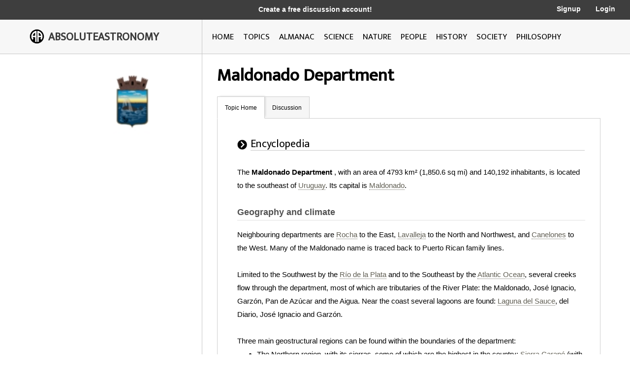

--- FILE ---
content_type: text/html; charset=utf-8
request_url: http://image.absoluteastronomy.com/topics/Maldonado_Department
body_size: 35256
content:
<!DOCTYPE html>
<html>
<head>
    <meta charset="utf-8" />
    <meta name="viewport" content="width=device-width, initial-scale=1">
    <title>Maldonado Department - AbsoluteAstronomy.com</title>
    <link rel="stylesheet" type="text/css" href="/css/styles.css" />
    <link rel="stylesheet" type="text/css" media="only screen and (max-device-width: 1024px)" href="/css/tablet.css" />
    <link rel="stylesheet" type="text/css" media="only screen and (max-device-width: 736px)" href="/css/phone.css" />
    <link rel="icon" type="image/png" href="/images/favicon.png" sizes="32x32" />
    <script type="text/javascript" src="/scripts/jquery-1.11.3.min.js"></script>
    <script type="text/javascript" src="/scripts/lib.js"></script>
    <script type="text/javascript" src="/scripts/scripts.js"></script>
    
        <meta name="ROBOTS" content="NOINDEX, NOFOLLOW">
    
</head>
<body>

    <div class="main-container ">
        <div class="header">
            <div class="top-bar black-dark">
                <div class="mobile-logo">
                    <div class="m-logo-image"><img src="/images/logo.png" /></div>
                    <div class="m-logo-text"><a href="/">ABSOLUTEASTRONOMY</a></div>
                </div>
                <div class="signup-links">
                    <div class="signup-message">
                            <a href="/user/Signup">Create a free discussion account!</a>
                    </div>
                        <div class="ls-link signup"><a href="/user/Signup">Signup</a></div>
                        <div class="ls-link login"><a href="/user/login">Login</a></div>
                </div>
                <div onclick="ShowMenu()" class="three-bars"><img src="/images/3bars.png" /></div>
                <div class="mobile-menu">
                    <div onclick="HideMenu()" class="close-menu">x</div>
                    <div class="menu-logo go-link"><img src="/images/logo.png" /></div>
                    <div class="menu-link dark go-link"><a href="/">Home</a></div>
                    <div class="menu-link dark go-link"><a href="/SearchMobile">Search</a></div>
                    <div class="menu-link go-link"><a href="/topiclist">Topics</a></div>
                    
                    <div class="menu-link go-link"><a href="/almanac">Almanac</a></div>
                    <div class="menu-link go-link"><a href="/science">Science</a></div>
                    <div class="menu-link go-link"><a href="/nature">Nature</a></div>
                    <div class="menu-link go-link"><a href="/people">People</a></div>
                    <div class="menu-link go-link"><a href="/history">History</a></div>
                    <div class="menu-link go-link"><a href="/society">Society</a></div>
                        <div class="menu-link dark go-link"><a href="/user/Signup">Signup</a></div>
                        <div class="menu-link dark go-link"><a href="/user/login">Login</a></div>
                </div>
            </div>

            <div class="bottom-bar"></div>
            <div class="bottom-bar-middle main-content-container">
                <div class="logo left-col">
                    <div class="logo-image"><img src="/images/logo.png" /></div>
                    <div class="logo-text"><a href="/">ABSOLUTEASTRONOMY</a></div>
                </div>
                <div class="nav-bar right-col">
                    <div class="nb-link "><a id="home-link" href="/">HOME</a></div>
                    <div class="nb-link "><a id="topics-link" href="/topiclist">TOPICS</a></div>
                    
                    <div class="nb-link "><a id="almanac-link" href="/almanac">ALMANAC</a></div>
                    <div class="nb-link "><a id="science-link" href="/science">SCIENCE</a></div>
                    <div class="nb-link "><a id="nature-link" href="/nature">NATURE</a></div>
                    <div class="nb-link "><a id="people-link" href="/people">PEOPLE</a></div>
                    <div class="nb-link "><a id="history-link" href="/history">HISTORY</a></div>
                    <div class="nb-link "><a id="society-link" href="/society">SOCIETY</a></div>
                    <div class="nb-link "><a id="philosophy-link" href="/philosophy">PHILOSOPHY</a></div>
                </div>
            </div>
        </div>
        <div class="hover-menu"></div>
        <div class="main-content-container">
            

<div class="left-col main-content topic-page">
    <div class="main-topic-image"><img onerror="this.src = 'http://image.absoluteastronomy.com/images/topicimages/noimage.gif'" src="http://image.absoluteastronomy.com/images//flags/full/1878.jpg" /></div>
    <div class="ad-skyscraper">

    <script async src="//pagead2.googlesyndication.com/pagead/js/adsbygoogle.js"></script>
    <!-- AbsoluteAstronomy skyscraper -->
    <ins class="adsbygoogle"
        style="display:inline-block;width:160px;height:600px"
        data-ad-client="ca-pub-2057283477293842"
        data-ad-slot="1255811897"></ins>
    <script>
        (adsbygoogle = window.adsbygoogle || []).push({});
    </script>
    </div>
</div>
<div class="right-col main-content topic-page">
    <div class="topic-title">Maldonado Department</div>
    <div class="topic-tabs">
        <div class="topic-tab selected go-link"><a href="/topics/Maldonado_Department">Topic Home</a></div>
        <div class="topic-tab  go-link"><a href="/discussion/Maldonado_Department">Discussion<div class="num-threads-circle hide-me">0</div></a></div>
                    </div>
    <div class="topic-content">


<div class="tp-section">
    <div class="tp-header">
        <div class="tp-header-icon"><img src="/images/icons/black_arrow.jpg" /></div>
        <div class="tp-header-headline">Encyclopedia</div>
    </div>
    <div class="tp-content article">
        The <b>Maldonado Department</b> , with an area of 4793 km² (1,850.6 sq mi) and 140,192 inhabitants, is located to the southeast of <a class='greylink1'  onMouseover='ShowPop("97370",this,"uruguay.gif", event)' onMouseout='HidePop("97370")' href="/topics/Uruguay">Uruguay</a><span class="hp" id="m97370"><div class="hpHeader">Uruguay</div><div class="hpContent"><div class="hpImage" id="i97370"></div>Uruguay ,officially the Oriental Republic of Uruguay,sometimes the Eastern Republic of Uruguay; ) is a country in the southeastern part of South America. It is home to some 3.5 million people, of whom 1.8 million live in the capital Montevideo and its metropolitan area...</div><br></span>. Its capital is <a class='greylink1'  onMouseover='ShowPop("98627",this,"maldonado,_uruguay.gif", event)' onMouseout='HidePop("98627")' href="/topics/Maldonado,_Uruguay">Maldonado</a><span class="hp" id="m98627"><div class="hpHeader">Maldonado, Uruguay</div><div class="hpContent"><div class="hpImage" id="i98627"></div>Maldonado is the capital of Maldonado Department of Uruguay. It is located on Route 39 and shares borders with Punta del Este to the south, Pinares - Las Delicias to the south and to the east and suburb La Sonrisa to the north. Together they all for a unified metropolitan area. East of the city...</div><br></span>.<br />
<H2>Geography and climate</H2>
Neighbouring departments are <a class='greylink1'  onMouseover='ShowPop("23942",this,"rocha_department.gif", event)' onMouseout='HidePop("23942")' href="/topics/Rocha_Department">Rocha</a><span class="hp" id="m23942"><div class="hpHeader">Rocha Department</div><div class="hpContent"><div class="hpImage" id="i23942"></div>Rocha is a department in the east of Uruguay. It has natural beauties like Cabo Polonio, Valizas, Santa Teresa. Rocha is well known for its beach towns  which swell during the summer holidays...</div><br></span>&nbsp;to the East, <a class='greylink1'  onMouseover='ShowPop("74570",this,"noimage.gif", event)' onMouseout='HidePop("74570")' href="/topics/Lavalleja_Department">Lavalleja</a><span class="hp" id="m74570"><div class="hpHeader">Lavalleja Department</div><div class="hpContent">The Department of Lavalleja is a department of Uruguay. The capital is Minas. It is located in the southeast of the country, bordered to the north by the department of Treinta y Tres to the east with Rocha, to the south with Canelones and Maldonado, and to the west to Florida.The department is...</div><br></span>&nbsp;to the North and Northwest, and <a class='greylink1'  onMouseover='ShowPop("25198",this,"canelones_department.gif", event)' onMouseout='HidePop("25198")' href="/topics/Canelones_Department">Canelones</a><span class="hp" id="m25198"><div class="hpHeader">Canelones Department</div><div class="hpContent"><div class="hpImage" id="i25198"></div>The Canelones Department , with an area of  and 485,240 inhabitants, is located to the south of Uruguay. Its capital is Canelones.-Geography and climate:...</div><br></span>&nbsp;to the West. Many of the Maldonado name is traced back to Puerto Rican family lines.<br />
<br />
Limited to the Southwest by the <a class='greylink1'  onMouseover='ShowPop("1141",this,"ro_de_la_plata.gif", event)' onMouseout='HidePop("1141")' href="/topics/Río_de_la_Plata">Río de la Plata</a><span class="hp" id="m1141"><div class="hpHeader">Río de la Plata</div><div class="hpContent"><div class="hpImage" id="i1141"></div>The Río de la Plata —sometimes rendered River Plate in British English and the Commonwealth, and occasionally rendered [La] Plata River in other English-speaking countries—is the river and estuary formed by the confluence of the Uruguay River and the Paraná River on the border between Argentina and...</div><br></span>&nbsp;and to the Southeast by the <a class='greylink1'  onMouseover='ShowPop("51769",this,"atlantic_ocean.gif", event)' onMouseout='HidePop("51769")' href="/topics/Atlantic_Ocean">Atlantic Ocean</a><span class="hp" id="m51769"><div class="hpHeader">Atlantic Ocean</div><div class="hpContent"><div class="hpImage" id="i51769"></div>The Atlantic Ocean is the second-largest of the world's oceanic divisions. With a total area of about , it covers approximately 20% of the Earth's surface and about 26% of its water surface area...</div><br></span>, several creeks flow through the department, most of which are tributaries of the River Plate: the Maldonado, José Ignacio, Garzón, Pan de Azúcar&nbsp;and the Aigua. Near the coast several lagoons are found: <a class='greylink1'  onMouseover='ShowPop("83367",this,"laguna_del_sauce.gif", event)' onMouseout='HidePop("83367")' href="/topics/Laguna_del_Sauce">Laguna del Sauce</a><span class="hp" id="m83367"><div class="hpHeader">Laguna del Sauce</div><div class="hpContent"><div class="hpImage" id="i83367"></div>Laguna del Sauce  is the largest water body in the Maldonado Department of Uruguay. It is located  west of Punta del Este.-Geography:...</div><br></span>, del Diario, José Ignacio&nbsp;and Garzón.<br />
<br />
Three main geostructural regions can be found within the boundaries of the department:
<ul>
<li>The Northern region, with its sierras, some of which are the highest in the country: <a class='greylink1'  onMouseover='ShowPop("39023",this,"noimage.gif", event)' onMouseout='HidePop("39023")' href="/topics/Sierra_Carapé">Sierra Carapé</a><span class="hp" id="m39023"><div class="hpHeader">Sierra Carapé</div><div class="hpContent">Sierra Carapé or Sierra de Carapé is a hill range located in Maldonado Department, in southern Uruguay. The range crosses the Maldonado Department from west to east and enters the Rocha Department. It constitutes the border between the departments of Lavalleja and Maldonado...</div><br></span>&nbsp;(with <a class='greylink1'  onMouseover='ShowPop("89651",this,"cerro_catedral_(uruguay).gif", event)' onMouseout='HidePop("89651")' href="/topics/Cerro_Catedral_(Uruguay)">Cerro Catedral</a><span class="hp" id="m89651"><div class="hpHeader">Cerro Catedral (Uruguay)</div><div class="hpContent"><div class="hpImage" id="i89651"></div>Cerro Catedral , also known as Cerro Cordillera, is a peak and the highest point of Uruguay, with an altitude of . It is located north of Maldonado Department, in the municipality of Aiguá, in a hill range named Sierra Carapé, which constitutes part of a larger range named Cuchilla Grande...</div><br></span>, 514 m, the highest elevation of the country), <a class='greylink1'  onMouseover='ShowPop("90907",this,"noimage.gif", event)' onMouseout='HidePop("90907")' href="/topics/Cerro_de_las_Ánimas">Cerro de las Ánimas</a><span class="hp" id="m90907"><div class="hpHeader">Cerro de las Ánimas</div><div class="hpContent">Cerro de las Ánimas  is a peak and the second highest point of Uruguay, with an altitude of 501&nbsp;metres .-Location and features:...</div><br></span>, with 501 metres, and <a class='greylink1'  onMouseover='ShowPop("92164",this,"noimage.gif", event)' onMouseout='HidePop("92164")' href="/topics/Cerro_Pan_de_Azúcar">Cerro Pan de Azúcar</a><span class="hp" id="m92164"><div class="hpHeader">Cerro Pan de Azúcar</div><div class="hpContent">Cerro Pan de Azúcar is a hill and the third highest point of Uruguay, with an altitude of 423&nbsp;metres .-Location and features:...</div><br></span>, with 423 metres, the third highest summit in Uruguay.</li>
<li>The central area is hilly, but these hills are considerably lower than the ones mentioned above, and are around 150 m high on average.</li>
<li>The coastal strip, with its Atlantic&nbsp;plains and some coastal hill ranges.</li></ul>
<br />
<br />
Fertile soils are to be found to the West, while the ones to the North and East are less so.<br />
Located in the humid subtropical region, the average temperature is low compared to that of the rest of the country (around 17°C), as are the precipitation levels (up to 1,000&nbsp;mm yearly, on average).<br />
<H2>History</H2>
The origin of its name can be traced back to the year 1530, with the return to Spain of <a class='greylink1'  onMouseover='ShowPop("45306",this,"noimage.gif", event)' onMouseout='HidePop("45306")' href="/topics/Sebastian_Cabot_(explorer)">Sebastian Cabot</a><span class="hp" id="m45306"><div class="hpHeader">Sebastian Cabot (explorer)</div><div class="hpContent">Sebastian Cabot  was an explorer, born in the Venetian Republic.-Origins:...</div><br></span>, who had left the continent earlier that year, in January, leaving Lieutenant <a class='greylink1'  onMouseover='ShowPop("46563",this,"noimage.gif", event)' onMouseout='HidePop("46563")' href="/topics/Francisco_Maldonado">Francisco Maldonado</a><span class="hp" id="m46563"><div class="hpHeader">Francisco Maldonado</div><div class="hpContent">Francisco Maldonado  was a leader of the rebel Comuneros from Salamanca in the Revolt of the Comuneros.He was captured at the Battle of Villalar, and beheaded the following day....</div><br></span>&nbsp;near Maldonado's bay.<br />
The strategic importance of that bay led to the decision by Montevideo's governor Joaquin de Viana&nbsp;to build a settlement in Portezuelo (near the Laguna del Diario) in 1755. Two years later, in 1757, a civil and military settlement was founded around the bay and in the neighbouring Gorriti Island. Other settlements soon followed in the area, with the intention of limiting the Portuguese expansion.<br />
In 1828, the department of Maldonado was created, containing as well the territories now belonging to the department of Rocha, and most of Lavalleja.<br />
<H2>Economy</H2>
There are three main economic centres in the department, located in the main urban areas:
<ul>
<li>To the North and centre of the department, with centre in the town of Aigua, is a region dedicated to livestock raising, which has been sufferering from a steady depopulation in latter years.</li>
<li>To the West, with centre in the city of Pan De Azucar, is the agro-industrial region, which lately has been experiencing a demographic stagnation.</li>
<li>To the South, bordering the coastline, centered in Piriapolis and Maldonado's metropolitan area, including San Carlos and Punta Del Este, is the main tourism region, which has become one of the areas with the biggest growth rates in the country.</li></ul>
<br />
<br />
The main crops are <a class='greylink1'  onMouseover='ShowPop("76904",this,"wheat.gif", event)' onMouseout='HidePop("76904")' href="/topics/Wheat">wheat</a><span class="hp" id="m76904"><div class="hpHeader">Wheat</div><div class="hpContent"><div class="hpImage" id="i76904"></div>Wheat  is a cereal grain, originally from the Levant region of the Near East, but now cultivated worldwide. In 2007 world production of wheat was 607 million tons, making it the third most-produced cereal after maize  and rice...</div><br></span>, <a class='greylink1'  onMouseover='ShowPop("27533",this,"maize.gif", event)' onMouseout='HidePop("27533")' href="/topics/Maize">maize</a><span class="hp" id="m27533"><div class="hpHeader">Maize</div><div class="hpContent"><div class="hpImage" id="i27533"></div>Maize  known in many English-speaking countries as corn or mielie/mealie, is a grain domesticated by indigenous peoples in Mesoamerica in prehistoric times. The leafy stalk produces ears which contain seeds called kernels. Though technically a grain, maize kernels are used in cooking as a vegetable...</div><br></span>, sunflowers, <a class='greylink1'  onMouseover='ShowPop("30046",this,"noimage.gif", event)' onMouseout='HidePop("30046")' href="/topics/OATS">oats</a><span class="hp" id="m30046"><div class="hpHeader">OATS</div><div class="hpContent">OATS - Open Source Assistive Technology Software - is a source code repository or "forge" for assistive technology software. It was launched in 2006  with the goal to provide a one-stop “shop” for end users, clinicians and open-source developers to promote and develop open source assistive...</div><br></span>, potatoes, among others, located in the south of the department. <a class='greylink1'  onMouseover='ShowPop("31303",this,"fishing.gif", event)' onMouseout='HidePop("31303")' href="/topics/Fishing">Fishing</a><span class="hp" id="m31303"><div class="hpHeader">Fishing</div><div class="hpContent"><div class="hpImage" id="i31303"></div>Fishing is the activity of trying to catch wild fish. Fish are normally caught in the wild. Techniques for catching fish include hand gathering, spearing, netting, angling and trapping....</div><br></span>, as well as <a class='greylink1'  onMouseover='ShowPop("7246",this,"cattle.gif", event)' onMouseout='HidePop("7246")' href="/topics/Cattle">cattle</a><span class="hp" id="m7246"><div class="hpHeader">Cattle</div><div class="hpContent"><div class="hpImage" id="i7246"></div>Cattle  are the most common type of large domesticated ungulates.  They are a prominent modern member of the subfamily Bovinae, are the most widespread species of the genus Bos, and are most commonly classified collectively as Bos primigenius...</div><br></span>&nbsp;and sheep&nbsp;raising have also a great importance in the department's economy. It is, along with Lavalleja, the main and most diversified mining area of the country producing (<a class='greylink1'  onMouseover='ShowPop("9759",this,"marble.gif", event)' onMouseout='HidePop("9759")' href="/topics/Marble">marble</a><span class="hp" id="m9759"><div class="hpHeader">Marble</div><div class="hpContent"><div class="hpImage" id="i9759"></div>Marble is a metamorphic rock composed of recrystallized carbonate minerals, most commonly calcite or dolomite.Geologists use the term "marble" to refer to metamorphosed limestone; however stonemasons use the term more broadly to encompass unmetamorphosed limestone.Marble is commonly used for...</div><br></span>, metals, feldspars&nbsp;and construction materials), but it is currently underexploited. It has however, been the department with the fourth most significant mining activity, after Lavalleja, Canelones and Montevideo, with a production worth 4,642,123 dollars, according to 1999 data.<br />
<br />
Tourism, especially centered around <a class='greylink1'  onMouseover='ShowPop("64158",this,"punta_del_este.gif", event)' onMouseout='HidePop("64158")' href="/topics/Punta_del_Este">Punta del Este</a><span class="hp" id="m64158"><div class="hpHeader">Punta del Este</div><div class="hpContent"><div class="hpImage" id="i64158"></div>Punta del Este is a resort town on the Atlantic Coast in the Maldonado Department of southeastern Uruguay. It is located on the intersection of Route 10 with Route 39, directly southeast of the department capital Maldonado and about  east of Montevideo...</div><br></span>, La Barra, Jose Ignacio  and <a class='greylink1'  onMouseover='ShowPop("65414",this,"piripolis.gif", event)' onMouseout='HidePop("65414")' href="/topics/Piriápolis">Piriápolis</a><span class="hp" id="m65414"><div class="hpHeader">Piriápolis</div><div class="hpContent"><div class="hpImage" id="i65414"></div>Piriápolis is a city in the Maldonado Department of Uruguay. It is located on the coast of Río de la Plata, on Route 10 and its intersection with Route 37. It is about  east of the national capital, Montevideo . Piriápolis is an important summer resort in the country, predating the larger and more...</div><br></span>, has been one of the main sources of income for the department since the 1950s. It has also been the main cause for its unique urban concentration of the population (94% out of the total).<br />
<br />
The <a class='greylink1'  onMouseover='ShowPop("16043",this,"noimage.gif", event)' onMouseout='HidePop("16043")' href="/topics/Capitan_Corbeta_CA_Curbelo_International_Airport">Laguna del Sauce International Airport</a><span class="hp" id="m16043"><div class="hpHeader">Capitan Corbeta CA Curbelo International Airport</div><div class="hpContent">Capitan Corbeta CA Curbelo International Airport , formerly called Laguna del Salce International Airport, is the airport serving Punta del Este, Uruguay, located in the adjoining municipality of Maldonado...</div><br></span>&nbsp;is a significant local economic motor.<br />
<H2>Population and Demographics</H2>
As of the census of 2004, there were 140,192 people and 47,657 households in the department. The average household size was 2.9. For every 100 females, there were 97.2 males.<br />

<ul>
<li>Population growth rate: 2.285% (2004)</li>
<li>Birth Rate: 17.10 births/1,000 people (2004)</li>
<li>Death Rate: 7.06 deaths/1,000 people</li>
<li>Average age: 31.0 (30.1 Males, 32.0 Females)</li>
<li>Life Expectancy at Birth (2004):
<ul>
<li>Total population: 76.20 years</li>
<li>Male: 72.19 years</li>
<li>Female: 80.37 years</li></ul>
</li>
<li>Average Family Size: 2.31 children/woman</li>
<li>Urban per capita income (cities of 5,000 inhabitants or more): 4,066.1 pesos/month</li></ul>
<br />
<H3>Main Urban Centres</H3>
Population stated as per 2004 census.
<table  class="wikitable">
<th> City / Town </th>
<td> Population</td>
<tr >
<td> <a class='greylink1'  onMouseover='ShowPop("91985",this,"maldonado,_uruguay.gif", event)' onMouseout='HidePop("91985")' href="/topics/Maldonado,_Uruguay">Maldonado</a><span class="hp" id="m91985"><div class="hpHeader">Maldonado, Uruguay</div><div class="hpContent"><div class="hpImage" id="i91985"></div>Maldonado is the capital of Maldonado Department of Uruguay. It is located on Route 39 and shares borders with Punta del Este to the south, Pinares - Las Delicias to the south and to the east and suburb La Sonrisa to the north. Together they all for a unified metropolitan area. East of the city...</div><br></span>&nbsp;</td>
<td> 54,603</td>
</tr><tr >
<td> <a class='greylink1'  onMouseover='ShowPop("93242",this,"noimage.gif", event)' onMouseout='HidePop("93242")' href="/topics/San_Carlos,_Uruguay">San Carlos</a><span class="hp" id="m93242"><div class="hpHeader">San Carlos, Uruguay</div><div class="hpContent">San Carlos is a city in the Maldonado Department of southern Uruguay. It is located on Route 39,  south of its intersection with Route 9 and about  north of the center of the department capital city of Maldonado. Its status was elevated to "City" category on 18 December 1929 by decree Ley No. 8.559...</div><br></span>&nbsp;</td>
<td> 24,771</td>
</tr><tr >
<td> Pinares - Las Delicias&nbsp;</td>
<td> 8,524</td>
</tr><tr >
<td> <a class='greylink1'  onMouseover='ShowPop("21070",this,"piripolis.gif", event)' onMouseout='HidePop("21070")' href="/topics/Piriápolis">Piriápolis</a><span class="hp" id="m21070"><div class="hpHeader">Piriápolis</div><div class="hpContent"><div class="hpImage" id="i21070"></div>Piriápolis is a city in the Maldonado Department of Uruguay. It is located on the coast of Río de la Plata, on Route 10 and its intersection with Route 37. It is about  east of the national capital, Montevideo . Piriápolis is an important summer resort in the country, predating the larger and more...</div><br></span>&nbsp;</td>
<td> 7,899</td>
</tr><tr >
<td> <a class='greylink1'  onMouseover='ShowPop("97012",this,"punta_del_este.gif", event)' onMouseout='HidePop("97012")' href="/topics/Punta_del_Este">Punta Del Este</a><span class="hp" id="m97012"><div class="hpHeader">Punta del Este</div><div class="hpContent"><div class="hpImage" id="i97012"></div>Punta del Este is a resort town on the Atlantic Coast in the Maldonado Department of southeastern Uruguay. It is located on the intersection of Route 10 with Route 39, directly southeast of the department capital Maldonado and about  east of Montevideo...</div><br></span>&nbsp;</td>
<td> 7,298</td>
</tr><tr >
<td> <a class='greylink1'  onMouseover='ShowPop("47641",this,"noimage.gif", event)' onMouseout='HidePop("47641")' href="/topics/Pan_De_Azúcar,_Uruguay">Pan De Azúcar</a><span class="hp" id="m47641"><div class="hpHeader">Pan De Azúcar, Uruguay</div><div class="hpContent">Pan de Azúcar is a city in the southwest of the Maldonado Department in Uruguay. It is located on the junction of Route 7 with Route 60,  north-northest of Piriápolis  and about   west-northwest from the capital city, Maldonado. Its status was elevated to "City" on 7 September 1961 by decree Ley...</div><br></span>&nbsp;</td>
<td> 7,098</td>
</tr><tr >
<td> <a class='greylink1'  onMouseover='ShowPop("48898",this,"noimage.gif", event)' onMouseout='HidePop("48898")' href="/topics/Cerro_Pelado">Cerro Pelado</a><span class="hp" id="m48898"><div class="hpHeader">Cerro Pelado</div><div class="hpContent">Cerro Pelado is a fast growing population centre in the Maldonado Department of southeastern Uruguay. It is one of the northern suburbs of Maldonado, along with Villa Delia and La Sonrisa.-Population:In 2004 it had a population of 6,385....</div><br></span>&nbsp;</td>
<td> 6,385</td>
</tr><tr >
<td> <a class='greylink1'  onMouseover='ShowPop("783",this,"aigu.gif", event)' onMouseout='HidePop("783")' href="/topics/Aiguá">Aiguá</a><span class="hp" id="m783"><div class="hpHeader">Aiguá</div><div class="hpContent"><div class="hpImage" id="i783"></div>Aiguá  is a city of the Maldonado Department in Uruguay. It is located at the north of the department, at the intersection of Route 39 with Route 109,  north of the capital city, Maldonado. Its status was elevated to the category of "City" on 4 January 1956 by decree Ley No. 12.265...</div><br></span>&nbsp;</td>
<td> 2,676</td>
</tr><tr >
<td> San Rafael - El Placer&nbsp;</td>
<td> 1,994</td>
</tr><tr >
<td> <a class='greylink1'  onMouseover='ShowPop("27354",this,"noimage.gif", event)' onMouseout='HidePop("27354")' href="/topics/Barrio_Hipódromo">Barrio Hipódromo</a><span class="hp" id="m27354"><div class="hpHeader">Barrio Hipódromo</div><div class="hpContent">Barrio Hipódromo is a small town in the Maldonado Department of southeastern Uruguay. It is located about  north of Maldonado. The name of this town is derrived from the horse racing track that is located there.-Population:...</div><br></span>&nbsp;</td>
<td> 1,577</td>
</tr></table>

<br />
<H3> Other towns and villages </H3>
<table  class="wikitable">
<th> City / Town </th>
<td> Population</td>
<tr >
<td> <a class='greylink1'  onMouseover='ShowPop("3297",this,"noimage.gif", event)' onMouseout='HidePop("3297")' href="/topics/La_Sonrisa">La Sonrisa</a><span class="hp" id="m3297"><div class="hpHeader">La Sonrisa</div><div class="hpContent">La Sonrisa is a suburb of Maldonado. It borders the suburbs Cerro Pelado to the north and Villa Delia to the northwest, while the urban limits of the city lie to its south and to its east...</div><br></span>&nbsp;</td>
<td> 968</td>
</tr><tr >
<td> <a class='greylink1'  onMouseover='ShowPop("79238",this,"noimage.gif", event)' onMouseout='HidePop("79238")' href="/topics/Gregorio_Aznárez">Gregorio Aznárez</a><span class="hp" id="m79238"><div class="hpHeader">Gregorio Aznárez</div><div class="hpContent">Gregorio Aznárez is a village in the Maldonado Department of southeastern Uruguay. It is located on the west of the department, on Route 9, about  north of the junction with Ruta Interbalnearia.-Population:In 2004 it had a population of 902....</div><br></span>&nbsp;</td>
<td> 902</td>
</tr><tr >
<td> <a class='greylink1'  onMouseover='ShowPop("55181",this,"noimage.gif", event)' onMouseout='HidePop("55181")' href="/topics/El_Tesoro">El Tesoro</a><span class="hp" id="m55181"><div class="hpHeader">El Tesoro</div><div class="hpContent">El Tesoro is a resort in the Maldonado Department of southeastern Uruguay. It is located on Ruta Interbalnearia, on the east bank of Arroyo Maldonado, just across San Rafael - El Placer, with which it is connected by a bridge famous for its architecture, the Puente de Barra de Maldonado...</div><br></span>&nbsp;</td>
<td> 781</td>
</tr><tr >
<td> <a class='greylink1'  onMouseover='ShowPop("56438",this,"noimage.gif", event)' onMouseout='HidePop("56438")' href="/topics/Playa_Grande,_Uruguay">Playa Grande</a><span class="hp" id="m56438"><div class="hpHeader">Playa Grande, Uruguay</div><div class="hpContent">Playa Grande is a resort town and western suburb of the city of Piriápolis in the Maldonado Department of Uruguay. It is located on Route 10 and borders the city to the southeast, with a small creek as the natural border, while to the northwest it borders the resort Playa Hermosa.-Population:In...</div><br></span>&nbsp;</td>
<td> 715</td>
</tr><tr >
<td> <a class='greylink1'  onMouseover='ShowPop("81752",this,"noimage.gif", event)' onMouseout='HidePop("81752")' href="/topics/Barrio_Los_Aromos">Barrio Los Aromos</a><span class="hp" id="m81752"><div class="hpHeader">Barrio Los Aromos</div><div class="hpContent">Barrio Los Aromos is a suburb of Maldonado. It borders the suburbs Cerro Pelado to the east and Villa Delia to the south, and to the west with the Municipal Cemetery and the park Chacra Brunett.-Population:In 2004, it had a population of 633....</div><br></span>&nbsp;</td>
<td> 633</td>
</tr><tr >
<td> <a class='greylink1'  onMouseover='ShowPop("57695",this,"noimage.gif", event)' onMouseout='HidePop("57695")' href="/topics/Villa_Delia">Villa Delia</a><span class="hp" id="m57695"><div class="hpHeader">Villa Delia</div><div class="hpContent">Villa Delia is a suburb of Maldonado. It is located on Route 38 and borders the suburbs Cerro Pelado and La Sonrisa to the west, Barrio Los Aromos to the north, and Pinares - Las Delicias to the south.-Population:In 2004, it had a population of 623....</div><br></span>&nbsp;</td>
<td> 623</td>
</tr><tr >
<td> <a class='greylink1'  onMouseover='ShowPop("58952",this,"noimage.gif", event)' onMouseout='HidePop("58952")' href="/topics/Balneario_Buenos_Aires">Balneario Buenos Aires</a><span class="hp" id="m58952"><div class="hpHeader">Balneario Buenos Aires</div><div class="hpContent">Balneario Buenos Aires is a resort in the Maldonado Department of southeastern Uruguay. It is located on the coast of Atlantic Ocean, on Route 10, about  east of its junction with Route 109...</div><br></span>&nbsp;</td>
<td> 509</td>
</tr><tr >
<td> <a class='greylink1'  onMouseover='ShowPop("9580",this,"noimage.gif", event)' onMouseout='HidePop("9580")' href="/topics/Gerona,_Uruguay">Gerona</a><span class="hp" id="m9580"><div class="hpHeader">Gerona, Uruguay</div><div class="hpContent">Gerona is a populated centre and suburb of Pan de Azúcar in the southwest of the Maldonado Department in Uruguay. It is located about  west of Pan de Azúcar and abouut the same distance north of Ruta Interbalnearia.-Population:...</div><br></span> </td>
<td> 506</td>
</tr></table>

<br />
<H3>Rural population</H3>
According to the 2004 census, Maldonado department has an additional rural poulation of 6,598.<br />
<H2>External links</H2>
<ul>
<li><a rel='nofollow' class='greylink1' href="http://www.maldonado.gub.uy/">Municipality of Maldonado</a>, official website. <small><i>(in Spanish)</i></small></li>
<li><a rel='nofollow' class='greylink1' href="http://www.juntamaldonado.gub.uy/">Junta Departamental de Maldonado</a>, official website. <small><i>(in Spanish)</i></small></li>
<li><a rel='nofollow' class='greylink1' href="http://www.maldonet.com/">Maldonet</a>, el Portal de Maldonado. <small><i>(in Spanish)</i></small></li>
<li><a rel='nofollow' class='greylink1' href="http://www.ine.gub.uy/mapas/departamental/a1v_maldonado.pdf">INE map of Maldonado Department (pdf 1.7 MB)</a></li>
<li><a rel='nofollow' class='greylink1' href="http://www.maldonado.gub.uy/documentos/pdf/mapas-municipios/mapa-municipios-de-maldonado.pdf">Map of the Municipalities of Maldonado, Intendencia of Maldonado (pdf 1.2 MB)</a></li></ul>


        <div class="article-reference">The source of this article is <a class='greylink1' href="http://en.wikipedia.org/wiki/Maldonado_Department">wikipedia</a>, the free encyclopedia.&nbsp; The text of this article is licensed under the <a class='greylink1' href='/gfdl'>GFDL</a>.</div>
    </div>
</div>
    </div>
</div>

        </div>
        <div class="footer">
            <a href="http://www.silverdaleinteractive.com/">Silverdale Interactive</a> © 2026.  All Rights Reserved.
        </div>
    </div>
    <div class="opacity-panel">&nbsp;</div>

    <!-- Global site tag (gtag.js) - Google Analytics --><div class="dialog-wrapper">
        <div id="dialog1" class="dialog-pane">
            <div onclick="CloseDialog()" class="close-dialog button">x</div>
            <img class="dialog-logo" src="/images/logo.png" />
            <div class="line"></div>
            <div id="dialog-panel">
                <div class="dialog-title"></div>
                <div class="dialog-content"></div>
                <div class="ok-button-wrapper"><div onclick="CloseDialog()" class="ok-button">OK</div></div>
            </div>
        </div>
    </div>
        <script async src="https://www.googletagmanager.com/gtag/js?id=UA-395964-1"></script>
        <script>
            window.dataLayer = window.dataLayer || [];
            function gtag() { dataLayer.push(arguments); }
            gtag('js', new Date());

            gtag('config', 'UA-395964-1');
        </script>
</body>
</html>


--- FILE ---
content_type: text/html; charset=utf-8
request_url: https://www.google.com/recaptcha/api2/aframe
body_size: 269
content:
<!DOCTYPE HTML><html><head><meta http-equiv="content-type" content="text/html; charset=UTF-8"></head><body><script nonce="l_KB0JhzwI5wjEV55H5DSA">/** Anti-fraud and anti-abuse applications only. See google.com/recaptcha */ try{var clients={'sodar':'https://pagead2.googlesyndication.com/pagead/sodar?'};window.addEventListener("message",function(a){try{if(a.source===window.parent){var b=JSON.parse(a.data);var c=clients[b['id']];if(c){var d=document.createElement('img');d.src=c+b['params']+'&rc='+(localStorage.getItem("rc::a")?sessionStorage.getItem("rc::b"):"");window.document.body.appendChild(d);sessionStorage.setItem("rc::e",parseInt(sessionStorage.getItem("rc::e")||0)+1);localStorage.setItem("rc::h",'1768363968428');}}}catch(b){}});window.parent.postMessage("_grecaptcha_ready", "*");}catch(b){}</script></body></html>